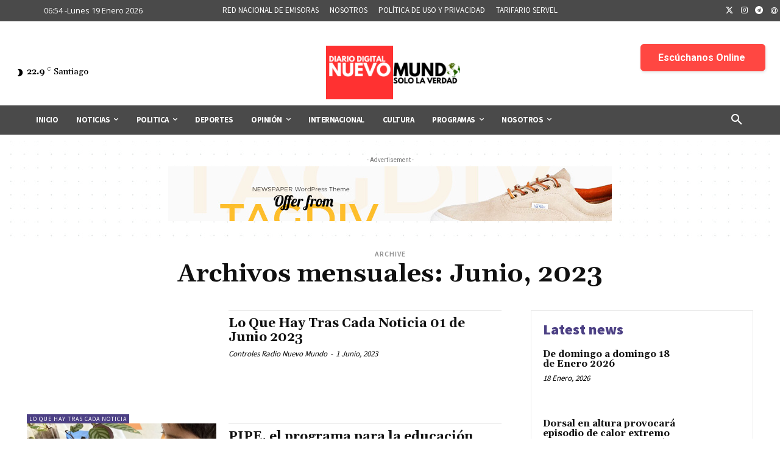

--- FILE ---
content_type: text/html; charset=utf-8
request_url: https://www.google.com/recaptcha/api2/aframe
body_size: 267
content:
<!DOCTYPE HTML><html><head><meta http-equiv="content-type" content="text/html; charset=UTF-8"></head><body><script nonce="1N929A5qgtL5TgzrFUUYbA">/** Anti-fraud and anti-abuse applications only. See google.com/recaptcha */ try{var clients={'sodar':'https://pagead2.googlesyndication.com/pagead/sodar?'};window.addEventListener("message",function(a){try{if(a.source===window.parent){var b=JSON.parse(a.data);var c=clients[b['id']];if(c){var d=document.createElement('img');d.src=c+b['params']+'&rc='+(localStorage.getItem("rc::a")?sessionStorage.getItem("rc::b"):"");window.document.body.appendChild(d);sessionStorage.setItem("rc::e",parseInt(sessionStorage.getItem("rc::e")||0)+1);localStorage.setItem("rc::h",'1768816445991');}}}catch(b){}});window.parent.postMessage("_grecaptcha_ready", "*");}catch(b){}</script></body></html>